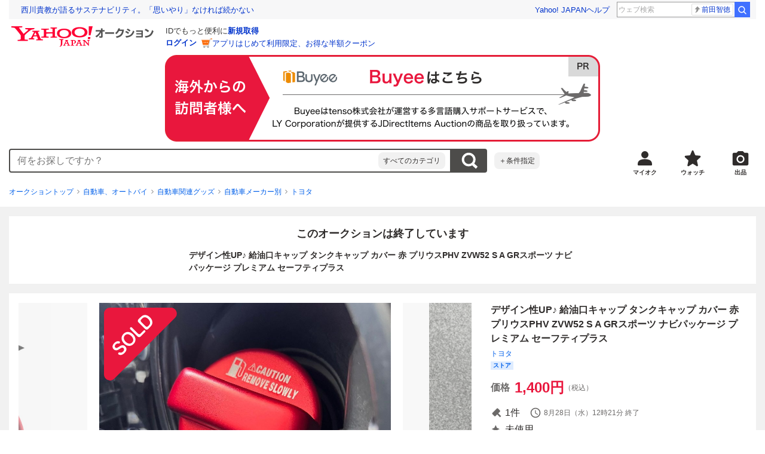

--- FILE ---
content_type: text/javascript
request_url: https://auction-assets.c.yimg.jp/webfe/1.518.1/_next/static/chunks/6541.js
body_size: 3095
content:
"use strict";(self.webpackChunk_N_E=self.webpackChunk_N_E||[]).push([[6541],{77338:function(e,n,t){var o=t(72253),i=t(14932),a=t(47702),r=t(91309),s=t(85893),l=t(67294),d=t(73935),c=t(41686),u=c.ZP.div.withConfig({componentId:"sc-2f291401-0"})(["position:fixed;top:0;right:0;bottom:0;left:0;z-index:",";display:flex;align-items:center;justify-content:center;",""],function(e){return e.theme.layer.modal.level0},function(e){return e.$fixSize&&(0,c.iv)(["background:rgba(0,0,0,0.5);"])}),m=c.ZP.div.withConfig({componentId:"sc-2f291401-1"})(["position:relative;display:flex;flex-direction:column;width:",";height:",";overflow-y:auto;background:",";border-radius:",";",""],function(e){return e.$width?e.$width:"100%"},function(e){return e.$height?e.$height:"100%"},function(e){return e.theme.color.container.surfaceLowest},function(e){return e.$hasRadius&&e.theme.border.radius[2]},function(e){if(e.$animation)return e.$isShow?(0,c.iv)(["transition:transform ","ms ease-out;transform:translateY(0);"],400):(0,c.iv)(["transition:transform ","ms ease-out;transform:translateY(110%);"],400)}),h=(0,l.forwardRef)(function(e,n){var t=e.isOpen,c=e.animation,h=void 0!==c&&c,f=e.labelId,p=e.descriptionId,y=e.shouldCloseOnOverlayClick,g=e.onRequestClose,v=e.onAfterOpen,x=e.onAfterClose,C=e.fullScreen,P=e.width,j=e.height,b=e.hasRadius,w=e.children,M=(0,a._)(e,["isOpen","animation","labelId","descriptionId","shouldCloseOnOverlayClick","onRequestClose","onAfterOpen","onAfterClose","fullScreen","width","height","hasRadius","children"]),I=(0,r._)((0,l.useState)(!1),2),S=I[0],_=I[1],k=(0,r._)((0,l.useState)(t),2),O=k[0],L=k[1],D=(0,r._)((0,l.useState)(!1),2),$=D[0],F=D[1];return(0,l.useEffect)(function(){_(!0)},[]),(0,l.useEffect)(function(){t?(L(!0),new Promise(function(e){setTimeout(function(){F(!0),e(!0)},10)}).then(function(){v&&v()})):(F(!1),new Promise(function(e){setTimeout(function(){L(!1),e(!0)},h?400:0)}).then(function(){x&&x()}))},[t,h,v,x]),(0,s.jsx)(s.Fragment,{children:S&&O&&d.createPortal((0,s.jsx)(u,(0,i._)((0,o._)({"aria-modal":"true",role:"dialog","aria-labelledby":f,"aria-describedby":p,$fixSize:void 0!==P||void 0!==j,onClick:function(){return y&&g&&g()}},M),{ref:n,children:(0,s.jsx)(m,{$isShow:$,$fullScreen:void 0===C||C,$width:P,$height:j,$hasRadius:void 0!==b&&b,$animation:h,"data-testid":"modalInner",onClick:function(e){return y&&g&&e.stopPropagation()},children:w})})),document.getElementById("modalArea"))})});h.displayName="Modal",n.Z=h},79809:function(e,n,t){var o=t(72253),i=t(14932),a=t(47702),r=t(85893),s=t(67294),l=t(41686).ZP.div.withConfig({componentId:"sc-367ed0bb-0"})(["padding-bottom:env(safe-area-inset-bottom);"]),d=(0,s.forwardRef)(function(e,n){var t=e.children,s=(0,a._)(e,["children"]);return(0,r.jsx)(l,(0,i._)((0,o._)({},s),{ref:n,children:t}))});d.displayName="ModalBody",n.Z=d},47831:function(e,n,t){var o=t(72253),i=t(14932),a=t(47702),r=t(85893),s=t(67294),l=t(41686).ZP.div.withConfig({componentId:"sc-8ce09cfa-0"})(["display:flex;align-items:center;justify-content:space-between;padding:",";"],function(e){return e.theme.space[4]}),d=(0,s.forwardRef)(function(e,n){var t=e.children,s=(0,a._)(e,["children"]);return(0,r.jsx)(l,(0,i._)((0,o._)({},s),{ref:n,children:t}))});d.displayName="ModalHeader",n.Z=d},86541:function(e,n,t){t.r(n),t.d(n,{default:function(){return L}});var o=t(85893),i=t(67294),a=t(72253),r=t(14932),s=t(91309),l=t(17843),d=t(87461),c=t(85067),u=t(18713),m=function(e){var n=e.customLoggerCore,t=e.isPaymentModalOpen,o=e.onPaymentModalClose,a=(0,d.Wq)().detail,r=(0,s._)((0,i.useState)(c.F.IDLE),2),m=r[0],h=r[1];(0,i.useEffect)(function(){m===c.F.IDLE&&t?(h(c.F.LOADING),window.setTimeout(function(){h(c.F.SUCCESS)},1e3)):m!==c.F.SUCCESS||t||h(c.F.IDLE)},[t,m,h]),(0,l.AF)(n,u.AI.modalArea.id,m===c.F.SUCCESS,[m===c.F.SUCCESS,n]);var f=(0,l.OR)({vmodule:"pymdl",link:"cls1",position:1},!0),p=(0,l.OR)({vmodule:"pymdl",link:"cls2",position:1},!0),y=(0,i.useMemo)(function(){return(null==a?void 0:a.payment)?a.payment.otherPaymentMethodsForDisplay:[]},[null==a?void 0:a.payment]);return{paymentModal:{isOpen:t,handleCloseButtonClick:(0,i.useCallback)(function(){null==o||o()},[o]),otherPaymentMethods:y,upperClData:f,lowerClData:p}}},h=function(){var e,n=(0,d.Wq)().detail,t=(0,l.OR)({vmodule:"pymdl",link:"pym",position:1},!0);return{easyPayment:(0,i.useMemo)(function(){var e;if(null==n?void 0:null===(e=n.payment)||void 0===e?void 0:e.easyPayment)return(0,r._)((0,a._)({},n.payment.easyPayment),{clData:t})},[null==n?void 0:null===(e=n.payment)||void 0===e?void 0:e.easyPayment,t])}},f=function(){var e=(0,d.Wq)(),n=e.detail,t=e.isSellerStore;return{item:(0,i.useMemo)(function(){if(n)return{isDsk:n.isDSK,isStore:t,isLoan:n.category.isLoan}},[n,t])}},p=t(22626),y=t(41686),g=t(77338),v=t(79809),x=t(47831),C=t(96681),P=t(59067);t(43775),t(88608),t(34747),t(61229),t(71293),t(46223);var j=y.ZP.button.withConfig({componentId:"sc-e1446d06-0"})([""," @media (hover:hover){transition:opacity "," ",";&:hover{opacity:",";}}"],function(e){return e.$size===C.J.medium&&"\n      position: absolute;\n      top: ".concat(e.theme.space[4],";\n      right: ").concat(e.theme.space[4],";\n    ")},function(e){return e.theme.animation.duration["100"]},function(e){return e.theme.animation["timing-function"]["ease-in-out"]},function(e){return e.theme.opacity.hover}),b=y.ZP.div.withConfig({componentId:"sc-e1446d06-1"})(["padding:"," ",";"],function(e){return e.theme.space[3]},function(e){return e.theme.space[4]}),w=y.ZP.div.withConfig({componentId:"sc-e1446d06-2"})(["display:flex;justify-content:space-between;margin-bottom:",";font-size:",";"],function(e){return e.theme.space[1]},function(e){return e.theme.font.size.small}),M=y.ZP.p.withConfig({componentId:"sc-e1446d06-3"})(["display:flex;margin-top:",";font-size:",";color:",";&::before{margin-right:2px;content:'※';}"],function(e){return e.theme.space[1]},function(e){return e.theme.font.size.xsmall},function(e){return e.theme.color.content.onSurfaceVariant}),I=y.ZP.div.withConfig({componentId:"sc-e1446d06-4"})(["padding:"," "," 0;border-top:1px solid ",";"],function(e){return e.theme.space[e.$size===C.J.medium?4:6]},function(e){return e.theme.space[4]},function(e){return e.theme.color.outline.variant}),S=y.ZP.a.withConfig({componentId:"sc-e1446d06-5"})(["@media (hover:hover){transition:opacity "," ",";&:hover{text-decoration:none;opacity:",";}}"],function(e){return e.theme.animation.duration["100"]},function(e){return e.theme.animation["timing-function"]["ease-in-out"]},function(e){return e.theme.opacity.hover}),_=y.ZP.div.withConfig({componentId:"sc-e1446d06-6"})(["padding:"," "," ",";"],function(e){return e.theme.space[6]},function(e){return e.theme.space[4]},function(e){return e.theme.space[4]}),k=function(e){var n=e.size,t=e.item,i=e.easyPayment,s=e.modal,l=n===C.J.medium?{Modal:p.Modal,ModalHeader:p.ModalHeader,ModalBody:p.ModalBody,ModalFooter:p.ModalFooter}:{Modal:g.Z,ModalHeader:x.Z,ModalBody:v.Z,ModalFooter:_},d=l.Modal,c=l.ModalHeader,u=l.ModalBody,m=l.ModalFooter;return(0,o.jsxs)(d,{isOpen:s.isOpen,labelId:"paymentModalLabel",descriptionId:"paymentModalDescription",animation:n!==C.J.medium||void 0,shouldCloseOnOverlayClick:!0,onRequestClose:s.handleCloseButtonClick,children:[(0,o.jsxs)(c,{id:"paymentModalLabel",children:[(0,o.jsx)(p.Typography,{as:"h3",size:14,weight:"bold",children:"決済方法"}),(0,o.jsx)(j,(0,r._)((0,a._)({$size:n,type:"button",onClick:s.handleCloseButtonClick},s.upperClData),{children:(0,o.jsx)(p.Icon,{variant:"close",size:24,ariaLabel:"閉じる"})}))]}),(0,o.jsxs)(u,{id:"paymentModalDescription",children:[(0,o.jsxs)(p.List,{noBorder:!0,children:[void 0!==i&&(0,o.jsx)(p.ListItem,{children:(0,o.jsxs)(b,{children:[(0,o.jsx)(w,{children:(0,o.jsx)("a",(0,r._)((0,a._)({href:t.isDsk?P.xDO:P.VIe},t.isDsk?{}:{target:"_blank",rel:"noreferrer"},i.clData),{children:"Yahoo!かんたん決済"}))}),t.isDsk&&(0,o.jsx)(p.Box,{bgColor:"containerSurfaceLow",p:2,children:(0,o.jsxs)(p.Typography,{as:"p",size:12,children:["「Yahoo!かんたん決済」安心の仕組み",(0,o.jsx)("br",{}),"商品が届くまで、Yahoo!オークションが代金を一度受け取ります"]})}),(!i.isPayPay||!i.isCreditCard||t.isStore)&&(0,o.jsxs)(M,{role:"note",children:["この商品は、Yahoo!かんたん決済で以下の支払い方法が利用できません。",!i.isPayPay&&(0,o.jsxs)(o.Fragment,{children:[(0,o.jsx)("br",{}),"・PayPay残高等"]}),!i.isCreditCard&&(0,o.jsxs)(o.Fragment,{children:[(0,o.jsx)("br",{}),"・PayPayクレジット",(0,o.jsx)("br",{}),"・クレジットカード決済"]}),t.isStore&&(0,o.jsxs)(o.Fragment,{children:[(0,o.jsx)("br",{}),"・PayPay銀行支払い",(0,o.jsx)("br",{}),"・銀行振込（振込先：PayPay銀行）"]})]})]})}),s.otherPaymentMethods.length>0&&s.otherPaymentMethods.map(function(e,n){return(0,o.jsx)(p.ListItem,{children:(0,o.jsx)(p.ListItemInner,{as:"div",children:(0,o.jsx)(p.ListItemText,{children:e})})},n)})]}),t.isLoan&&(0,o.jsxs)(I,{$size:n,children:[(0,o.jsx)(p.Box,{mb:1,textAlign:"center",children:(0,o.jsx)(p.Typography,{as:"p",size:10,color:"gray",children:"Yahoo!オークションの新しい買い方 （外部サイト）"})}),(0,o.jsx)("ul",{children:(0,o.jsx)(p.Box,{as:"li",textAlign:"center",children:(0,o.jsx)(S,{href:(0,P._WE)("2020000050","yauc001"),rel:"nofollow noopener noreferrer",target:"_blank",children:(0,o.jsx)("img",{src:"https://s.yimg.jp/images/auct/salespromotion/2019_1/0129_loan/290_100.png",alt:"PayPay銀行",width:"145",height:"50"})})})})]})]}),(0,o.jsx)(m,{children:(0,o.jsx)(p.Button,(0,r._)((0,a._)({as:"button",type:"button",fullWidth:!0,onClick:s.handleCloseButtonClick},s.lowerClData),{children:"閉じる"}))})]})},O=t(94303),L=function(e){var n=e.customLoggerCore,t=e.isPaymentModalOpen,i=e.onPaymentModalClose,a=(0,O.C)(),r=f().item,s=h().easyPayment,l=m({customLoggerCore:n,isPaymentModalOpen:t,onPaymentModalClose:i}).paymentModal;return r&&s?(0,o.jsx)(k,{size:a?C.J.default:C.J.medium,item:r,easyPayment:s,modal:l}):null}}}]);